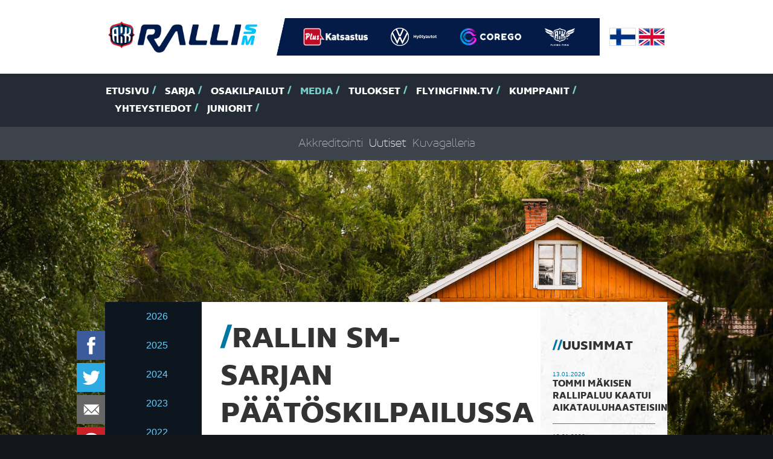

--- FILE ---
content_type: text/html
request_url: https://www.rallism.fi/content/fi/1/239560/20068/20068.html
body_size: 35093
content:
<!DOCTYPE html>
<html lang="fi">
  <head>
    <meta http-equiv="Content-Type" content="text/html; charset=iso-8859-1">
    <meta http-equiv="X-UA-Compatible" content="IE=edge">
    <meta name="viewport" content="width=device-width, initial-scale=1">

    <link rel="shortcut icon" href="/files/favicon/1505080/favicon.ico">
    <link rel="apple-touch-icon" sizes="180x180" href="/files/generic_png/1505081/apple%2Dtouch%2Dicon.png">
    <link rel="icon" type="image/png" href="/files/generic_png/1505079/android%2Dchrome%2D192x192.png">
    
    
    
    <title>SM-Ralli - Kotimaisen ralli SM-sarjan taivaalla näyttävät sarastavan aurinkoisemmat ajat, ainakin mikäli on uskomista kauden viimeisen osakilpailun lähtöluetteloon. Harvo...</title>
    
    <meta property="og:url" content="https://www.rallism.fi/content/fi/1/239560/20068/20068.html">
    <meta property="og:title" content="Rallin SM-sarjan päätöskilpailussa ilahduttava osanotto">
    <meta property="og:site_name" content="Ralli SM">
    <meta property="og:description" content="Kotimaisen ralli SM-sarjan taivaalla näyttävät sarastavan aurinkoisemmat ajat, ainakin mikäli on uskomista kauden viimeisen osakilpailun lähtöluetteloon. Harvo...">
    <meta property="og:image" content="https://www.rallism.fi/files/news_image/590931/Juha%20Salo.jpeg">
    

    <link href="/files/css/726828/tyylitiedosto.css" rel="stylesheet">
    <script src="/files/js/726831/sivusto%2Dall.js"></script>

    <script>
    $(window).load(function() {
      var top = $('#menus').offset().top - parseFloat($('#menus').css('marginTop').replace(/auto/, 150));
      $(window).scroll(function (event) {
        var y = $(this).scrollTop();
        if (y > top) {
          $('#menus').addClass('fixed');
        } else {
          $('#menus').removeClass('fixed');
        }
      });
      $('#atmos').flexslider({
        directionNav: false,
        animation: "slide",
        slideshow: false,
        smoothHeight: true,
        controlsContainer: "#atmos-wrapper .container .row .col-xs-12",
      });
      $('#earlier-news-slider').flexslider({
        controlNav: false,
        animation: "slide",
        slideshow: false,
        smoothHeight: false
      });
      $('#top-drivers-slider').flexslider({
        controlNav: false,
        animation: "slide",
        slideshow: false,
        smoothHeight: false
      });
      $("a.fancybox").fancybox({
        overlayColor : '#000'
      });
      skrollr.init({
        forceHeight: false
      });
      tablesHeight();
    });
    
    $(window).resize(function() {
      tablesHeight();
    });
    
    $(document).ready(function() {
      $("#play-video").click(function(ev){
      $("#play-video").css('display','none');
      $("#video-frame").css('display','block');
      
      $("#video-frame iframe")[0].src += "&autoplay=1";
      ev.preventDefault();
      
      
      });
    });
    
    function tablesHeight() {
      $("#calendar-table").height("auto");
      $("#points-table").height("auto");
      if ($(window).width() > 767) {
        var pointsHeight = $("#points-table").height();
        var calendarHeight = $("#calendar-table").height();
        
        if (pointsHeight > calendarHeight) {
          $("#calendar-table").height(pointsHeight);
        } else {
          $("#points-table").height(calendarHeight);
        }
      }
    }
    </script> 

    <!-- HTML5 shim and Respond.js for IE8 support of HTML5 elements and media queries -->
    <!-- WARNING: Respond.js doesn't work if you view the page via file:// -->
    <!--[if lt IE 9]>
      <script src="/content/fi/56/20002/html5shiv.js"></script>
      <script src="/content/fi/56/20003/respond.js"></script>
    <![endif]-->
  </head>
  
  
  
  <body style="background-image:url(/files/jpeg_atmos/2742706/Taneli_Niinimaki-8050.jpeg); background-size: 100%;" data-0="background-position:50% -100px;" data-bottom="background-position:50% 300px;">
  
  
  <div id="fb-root"></div>
<script>(function(d, s, id) {
  var js, fjs = d.getElementsByTagName(s)[0];
  if (d.getElementById(id)) return;
  js = d.createElement(s); js.id = id;
  js.src = "//connect.facebook.net/en_GB/sdk.js#xfbml=1&version=v2.0";
  fjs.parentNode.insertBefore(js, fjs);
}(document, 'script', 'facebook-jssdk'));</script>  <div id="header">
    <div class="container">
      <div class="row logos">
        <div class="col-xs-12">
          <div id="logo">
            <img src="/files/generic_png/1505027/rallism.png">
          </div>

          <div id="partner-logos">
          <!--  <img src="/files/generic_png/20015/logo%2Ddivider.png"> -->
          <a href="https://plus.fi/" target="_blank"><img src="/files/upload_white_logo/2777556/PLUSCMYKvalk.png"></a><a href="https://www.volkswagen.fi/fi/tarjoukset-ja-tuotteet/hyotyautot.html" target="_blank"><img src="/files/upload_white_logo/2099439/VW_HYA_LOGO_valk_vaaka_CMYK.png"></a><a href="https://corego.fi/fi/" target="_blank"><img src="/files/upload_white_logo/2193982/image003l.png"></a><a href="https://www.flyingfinn.fi/" target="_blank"><img src="/files/upload_white_logo/2778210/FF_logo_solid_TM_cmyk_valk.png"></a>
          </div>

          <div id="flags">
            <a href="/"><img src="/files/generic_png/20163/finland.png"></a>
            <a href="/content/en/1/10005/Home.html"><img src="/files/generic_png/20164/united%20kingdom.png"></a>
          </div>
        </div>
        
      </div>

    </div>
    <div id="menus">
      <div id="main-menu">
        <div class="container">
          <div class="row">
            <div class="col-sm-12">
              <ul class="hidden-xs">
              <li><a href="/content/fi/1/10005/Etusivu.html" title="Etusivu">Etusivu</a></li><li><a href="/content/fi/1/10090/Sarja.html" title="Sarja">Sarja</a></li><li><a href="/content/fi/1/10089/Osakilpailut.html" title="Osakilpailut">Osakilpailut</a></li><li class="act"><a href="/content/fi/1/10091/Media.html" title="Media">Media</a></li><li><a href="/content/fi/1/10092/Tulokset.html" title="Tulokset">Tulokset</a></li><li><a href="/content/fi/1/832854/FlyingFinn.tv.html" title="(null)">FlyingFinn.tv</a></li><li><a href="/content/fi/1/10093/Kumppanit.html" title="Kumppanit">Kumppanit</a></li><li><a href="/content/fi/1/20054/Yhteystiedot.html" title="Yhteystiedot">Yhteystiedot</a></li><li><a href="/content/fi/1/297099/Juniorit.html" title="Juniorit">Juniorit</a></li>

              </ul>
              <select class="visible-xs form-control" onChange="if(this.options[this.selectedIndex].value!='')location = this.options[this.selectedIndex].value;">
              <option>-- Valikko --</option>
              <option value="/content/fi/1/10005/Etusivu.html">Etusivu</option><option value="/content/fi/1/10090/Sarja.html">Sarja</option><option value="/content/fi/1/20096/Luokat%20ja%20kilpailijat.html">- Luokat ja kilpailijat</option><option value="/content/fi/1/20097/Tiimit.html">- Tiimit</option><option value="/content/fi/1/20098/Sarjas%C3%A4%C3%A4nn%C3%B6t.html">- Sarjasäännöt</option><option value="/content/fi/1/205377/GPS-seuranta.html">- GPS-seuranta</option><option value="/content/fi/1/340639/Katsastusajat.html">- Katsastusajat</option><option value="/content/fi/1/982644/Flying%20Finn%20Future%20Star.html">- Flying Finn Future Star</option><option value="/content/fi/1/394123/Hannu%20Mikkolan%20malja.html">- Hannu Mikkolan malja</option><option value="/content/fi/1/171318/Voittajat%20kautta%20aikojen.html">- Voittajat kautta aikojen</option><option value="/content/fi/1/10089/Osakilpailut.html">Osakilpailut</option><option value="/content/fi/1/807556/SM%20Ralli%20Mikkeli.html">- SM Ralli Mikkeli</option><option value="/content/fi/1/171297/61.%20Arctic%20Lapland%20Rally.html">- 61. Arctic Lapland Rally</option><option value="/content/fi/1/807557/SM%20Auto%20Sorsa%20Riihim%C3%A4ki-ralli.html">- SM Auto Sorsa Riihimäki-ralli</option><option value="/content/fi/1/807559/SM%20Imatra%20Ralli.html">- SM Imatra Ralli</option><option value="/content/fi/1/807558/SM%20Jyv%C3%A4skyl%C3%A4%20Ralli.html">- SM Jyväskylä Ralli</option><option value="/content/fi/1/807560/Fixus%20SM%20Ralli%20Kitee.html">- Fixus SM Ralli Kitee</option><option value="/content/fi/1/807561/SM%20Porvoon%20Autopalvelu%20Ralli.html">- SM Porvoon Autopalvelu Ralli</option><option selected value="/content/fi/1/10091/Media.html">Media</option><option value="/content/fi/1/20067/Akkreditointi.html">- Akkreditointi</option><option selected value="/content/fi/1/20068/Uutiset.html">- Uutiset</option><option value="/content/fi/1/20180/Kuvagalleria.html">- Kuvagalleria</option><option value="/content/fi/1/10092/Tulokset.html">Tulokset</option><option value="/content/fi/1/20153/SM-pistetilanne.html">- SM-pistetilanne</option><option value="/content/fi/3/20238/Livetulokset.html">- Livetulokset</option><option value="/content/fi/1/283327/Tulosarkisto.html">- Tulosarkisto</option><option value="/content/fi/1/832854/FlyingFinn.tv.html">FlyingFinn.tv</option><option value="/content/fi/1/832855/Livel%C3%A4hetykset.html">- Livelähetykset</option><option value="/content/fi/1/832878/N%C3%A4kyvyyspaketit.html">- Näkyvyyspaketit</option><option value="/content/fi/1/10093/Kumppanit.html">Kumppanit</option><option value="/content/fi/1/20054/Yhteystiedot.html">Yhteystiedot</option><option value="/content/fi/1/297099/Juniorit.html">Juniorit</option><option value="/content/fi/1/551869/Osakilpailut.html">- Osakilpailut</option><option value="/content/fi/1/551934/Media.html">- Media</option><option value="/content/fi/1/551870/Tulokset%20ja%20sarjapisteet.html">- Tulokset ja sarjapisteet</option><option value="/content/fi/1/551881/Sarjas%C3%A4%C3%A4nn%C3%B6t.html">- Sarjasäännöt</option><option value="/content/fi/1/551883/Voittajat%20kautta%20aikojen.html">- Voittajat kautta aikojen</option><option value="/content/fi/1/551892/Yhteystiedot.html">- Yhteystiedot</option>

              </select>
            </div>
          </div>
        </div>
      </div>
      
              <div id="sub-menu" class="hidden-xs">
        <div class="container">
          <div class="row">
            <div class="col-sm-12">
              <ul> 

      

              <li><a href="/content/fi/1/20067/Akkreditointi.html" title="Akkreditointi">Akkreditointi</a></li><li class="act"><a href="/content/fi/1/20068/Uutiset.html" title="Uutiset">Uutiset</a></li><li><a href="/content/fi/1/20180/Kuvagalleria.html" title="Kuvagalleria">Kuvagalleria</a></li>
                            </ul>                         
            </div>
          </div>
        </div>
      </div>

            
    </div>
  </div><div id="sub-page-atmos-wrapper"></div><!--
  <div class="no-padding-col">
    <div class="container">
      <div class="row">
        <div class="col-sm-12">
          <div id="content-wrapper">
            <div class="row">
              <div class="col-sm-9">
                <div id="content"> -->

    <div class="container">
      <div class="row">
        <div class="col-sm-12">
          <div id="content-wrapper">
            <div class="row">
            
<div id="floating-some-icons">


<a href="https://api.addthis.com/oexchange/0.8/forward/facebook/offer?url=https://www.rallism.fi/content/fi/1/239560/20068/20068.html" target="_blank"><img src="/files/generic_png/20004/facebook.png" border="0" alt="Facebook" class="icon"/></a>
<a href="https://api.addthis.com/oexchange/0.8/forward/twitter/offer?url=https://www.rallism.fi/content/fi/1/239560/20068/20068.html" target="_blank"><img src="/files/generic_png/20023/twitter.png" border="0" alt="Twitter" class="icon"/></a>
<a href="whatsapp://send" data-text="Ralli SM" data-href="https://www.rallism.fi/content/fi/1/239560/20068/20068.html" class="wa_btn wa_btn_s" style="display:none;"><img src="/files/generic_png/435066/whatsapp.png" border="0" alt="WhatsApp" class="icon"/></a>
<a href="https://api.addthis.com/oexchange/0.8/forward/email/offer?url=https://www.rallism.fi/content/fi/1/239560/20068/20068.html" target="_blank"><img src="/files/generic_png/435065/email.png" border="0" alt="Email" class="icon"/></a>
<a href="https://api.addthis.com/oexchange/0.8/forward/pinterest_share/offer?url=https://www.rallism.fi/content/fi/1/239560/20068/20068.html" target="_blank"><img src="/files/generic_png/20018/pinterest.png" border="0" alt="Pinterest" class="icon"/></a>

</div>
            
            
            <div class="col-sm-2 hidden-xs gallery-row-news">

            <div id="gallery-category-news"></div>
            <ul>
                           <li><a href="/content/fi/1071/1140386/2026.html">2026</a></li>        
               <li><a href="/content/fi/1071/1093930/2025.html">2025</a></li>        
               <li><a href="/content/fi/1071/982791/2024.html">2024</a></li>        
               <li><a href="/content/fi/1071/807723/2023.html">2023</a></li>        
               <li><a href="/content/fi/1071/735004/2022.html">2022</a></li>        
               <li><a href="/content/fi/1071/603271/2021.html">2021</a></li>        
               <li><a href="/content/fi/1071/552064/2020.html">2020</a></li>        
               <li><a href="/content/fi/1071/383017/2019.html">2019</a></li>        
               <li><a href="/content/fi/1071/340585/2018.html">2018</a></li>        
               <li><a href="/content/fi/1071/264460/2017.html">2017</a></li>        
               <li><a href="/content/fi/1071/217933/2016.html">2016</a></li>        
               <li><a href="/content/fi/1071/171387/2015.html">2015</a></li>        
               <li><a href="/content/fi/1071/171386/2014.html">2014</a></li>        
               <li><a href="/content/fi/1071/171385/2013.html">2013</a></li>        
               <li><a href="/content/fi/1071/171384/2012.html">2012</a></li>        
               <li><a href="/content/fi/1071/171383/2011.html">2011</a></li>        
               <li><a href="/content/fi/1071/171382/2010.html">2010</a></li>        
               <li><a href="/content/fi/1071/171381/2009.html">2009</a></li>        
               <li><a href="/content/fi/1071/171379/2008.html">2008</a></li>        
               <li><a href="/content/fi/1071/171378/2007.html">2007</a></li>        
               <li><a href="/content/fi/1071/171377/2006.html">2006</a></li>        
               <li><a href="/content/fi/1071/171376/2005.html">2005</a></li>        
               <li><a href="/content/fi/1071/171375/2004.html">2004</a></li>        
               <li><a href="/content/fi/1071/171374/2003.html">2003</a></li>        
               <li><a href="/content/fi/1071/171373/2002.html">2002</a></li>        

            </ul>
            
            
            </div>
             <div class="col-sm-7">
               <div id="content" class="news-content">
               
               <div class="visible-xs">
               <select class="visible-xs form-control" onChange="if(this.options[this.selectedIndex].value!='')location = this.options[this.selectedIndex].value;">
               <option> -- Arkisto -- </option>
                              <option value="/content/fi/1071/1140386/2026.html">2026</option>        
               <option value="/content/fi/1071/1093930/2025.html">2025</option>        
               <option value="/content/fi/1071/982791/2024.html">2024</option>        
               <option value="/content/fi/1071/807723/2023.html">2023</option>        
               <option value="/content/fi/1071/735004/2022.html">2022</option>        
               <option value="/content/fi/1071/603271/2021.html">2021</option>        
               <option value="/content/fi/1071/552064/2020.html">2020</option>        
               <option value="/content/fi/1071/383017/2019.html">2019</option>        
               <option value="/content/fi/1071/340585/2018.html">2018</option>        
               <option value="/content/fi/1071/264460/2017.html">2017</option>        
               <option value="/content/fi/1071/217933/2016.html">2016</option>        
               <option value="/content/fi/1071/171387/2015.html">2015</option>        
               <option value="/content/fi/1071/171386/2014.html">2014</option>        
               <option value="/content/fi/1071/171385/2013.html">2013</option>        
               <option value="/content/fi/1071/171384/2012.html">2012</option>        
               <option value="/content/fi/1071/171383/2011.html">2011</option>        
               <option value="/content/fi/1071/171382/2010.html">2010</option>        
               <option value="/content/fi/1071/171381/2009.html">2009</option>        
               <option value="/content/fi/1071/171379/2008.html">2008</option>        
               <option value="/content/fi/1071/171378/2007.html">2007</option>        
               <option value="/content/fi/1071/171377/2006.html">2006</option>        
               <option value="/content/fi/1071/171376/2005.html">2005</option>        
               <option value="/content/fi/1071/171375/2004.html">2004</option>        
               <option value="/content/fi/1071/171374/2003.html">2003</option>        
               <option value="/content/fi/1071/171373/2002.html">2002</option>        

                </select>
               </div>
                <div class="row">
    <div class="col-sm-12 news-wrapper">
    <h1 class="text-uppercase">Rallin SM-sarjan päätöskilpailussa ilahduttava osanotto</h1><p class="author">21.09.2016 / Ossi-V. Takala</p>     <div class="img-zoom"><a href="/files/high_res_image/590933/Juha%20Salo.jpeg" class="fancybox"><img src="/files/news_image/590931/Juha%20Salo.jpeg"></a></div>
<p>Kotimaisen ralli SM-sarjan taivaalla n&auml;ytt&auml;v&auml;t sarastavan aurinkoisemmat ajat, ainakin mik&auml;li on uskomista kauden viimeisen osakilpailun l&auml;ht&ouml;luetteloon. Harvoin on menneen vuosikymmenen aikana n&auml;hty SM-sarjan p&auml;&auml;t&ouml;skilpailussa n&auml;in runsasta osanottoa kuin 23 &ndash; 24.9. ajettavassa Pirelli Rallissa Tampereella.</p>
<p>Kaiken lis&auml;ksi kisan 160 ilmoittautunutta ovat enemm&auml;n kuin miss&auml;&auml;n aikaisemmassa t&auml;m&auml;n vuoden osakilpailussa. Nelivetoluokista toinen ehti jo ratketa ja toinen varmistui ilmoittautumisvaiheessa, mutta kiinnostus kilpailua kohtaan ei hiipunut.</p>
<p>Kahta edelleen avoinna olevaa mestaruutta ja kaikkien luokkien himme&auml;mpi&auml; mitaleita ovat tavoittelemassa, muutamaa poikkeusta lukuun ottamatta, kaikki ne joilla niihin viel&auml; on mahdollisuus. &nbsp;</p>
<p>Osallistumisaktiivisuus on hyv&auml; merkki, mutta viel&auml; merkitt&auml;v&auml;mpi on sarjan p&auml;&auml;luokassa, SM 1:ss&auml;, tapahtunut kehitys. Mukaan ilmoitetuista 21 autosta yli puolet eli t&auml;ysi tusina lukeutuu nykyaikaiseen WRC2-kalustoon, k&auml;sitt&auml;en kahdeksan R5:sta ja nelj&auml; S2000-autoa.</p>
<p>Eik&auml; t&auml;ss&auml; viel&auml; kaikki, vahvat huhut kertovat kehityksen jatkuvan &rdquo;luonnollisen kierron&rdquo; merkeiss&auml;. Ensi kaudelle oltaneen hankkimassa lis&auml;&auml; R5-luokan ajokkeja ja sen my&ouml;t&auml; nykykalustoa siirtyy uusien k&auml;skij&ouml;iden k&auml;siin. Toteutuessaan t&auml;m&auml; pirist&auml;&auml; merkitt&auml;v&auml;sti tulevan vuoden ralli SM-sarjaa.</p>
<p>Uusia tuulia puhaltelee my&ouml;s Pirelli Rallissa, sen SM4-luokassa, kun varkautelainen Janne Eronen tuo viivalle Suomessa ennen n&auml;kem&auml;tt&ouml;m&auml;n Toyota GT 86 R3-kilpurin. Saksasta t&auml;nne rantautuva ajokki on takavetoinen, boxer-moottorinen aito &rdquo;kilpatykki&rdquo;. On mielenkiintoista n&auml;hd&auml; miten se taipuu suomalaisilla sorateill&auml;.</p>
<p>R2-autojen SM3-lokassakin n&auml;hd&auml;&auml;n uutuuskalustoa, onhan mukana jo Turun osakilpailussa debyyttins&auml; tehnyt Opel Adam R2.</p>
<p><strong>Uutta kalustoa ja 80-luvun nostalgiaa</strong></p>
<p>Uusi kalusto tekee tuloaan, mutta tiet jolla sit&auml; taivutetaan sis&auml;lt&auml;&auml; vahvaa 80-luvun nostalgiaa. &rdquo;Tampereen tapaan&rdquo; Pirelli Rallin reitti tukeutuu takavuosien Suomen MM-rallin &rdquo;Jysk&auml;l&auml;&rdquo;-tiest&ouml;&ouml;n. T&auml;n&auml; vuonna se sis&auml;lt&auml;&auml; kaksi maininnan arvoista &rdquo;uutuutta&rdquo;.</p>
<p>Rallin &rdquo;Henkka&rdquo;-teeman mukaisesti ajetaan samaista nime&auml; kantava erikoiskoe Vesilahden Onkem&auml;en-Kr&auml;&auml;kki&ouml;n teill&auml;. T&auml;m&auml; erikoiskoe sis&auml;lt&auml;&auml; niit&auml; teit&auml;, jolla Henri Toivonen vuoden 1983 Suurajoissa teki y&ouml;n pimeydess&auml; er&auml;&auml;n huimimmista ajosuorituksista, kukistaessaan Opel Mantalla kaikki kanssakilpailijansa, nelivetoja my&ouml;ten, tahtia &rdquo;sekunti per kilometri&rdquo;. Saavutus joka tuotti erikoiskokeella 11 sekunnin pohjat.</p>
<p>Toinen uutuus on niin ik&auml;&auml;n 80-lukua ja vie toisenlaiseen maisemaan. Valkeakosken kaupungin kaduille, joilla vanhemman v&auml;en keskuudessa, viel&auml; t&auml;n&auml;kin p&auml;iv&auml;n&auml; el&auml;v&auml;t tarinat Suurajo-kilpailijain koukeroista S&auml;terin Kiharalla. T&auml;m&auml; 3,2 kilometrinen sora-asfaltti kaupunki-EK on todella kihara. Kun katsojan yleens&auml;, samassa paikassa kilpailijat kahdesti n&auml;hd&auml;kseen, pit&auml;&auml; odotella tuntikausia, niin t&auml;ll&auml; erikoiskokeella h&auml;n n&auml;kee ne kolmasti, eik&auml; tarvitse odottaa kuin minuutti.&nbsp;</p>
<p>Kuva: Taneli Niinim&auml;ki</p>
      
    </div>
</div>  </div>
</div>
<div class="col-sm-3 news-sidebar">
<div class="row">
  <div class="col-sm-12">
    <div id="sidebar">
      <h2>Uusimmat</h2>
      <ul>
            <li>
          <p class="date">13.01.2026</p>
          <p class="concord-bold"><a href="/content/fi/3/1140417/20075/Tommi Mäkisen rallipaluu kaatui aikatauluhaasteisiin.html">Tommi Mäkisen rallipaluu kaatui aikatauluhaasteisiin</a></p>
      </li>     
      <li>
          <p class="date">12.01.2026</p>
          <p class="concord-bold"><a href="/content/fi/3/1140414/20075/Pacco Motorsportin Benjamin Korhola käynnistää kauden kotimaan lumilla.html">Pacco Motorsportin Benjamin Korhola käynnistää kauden kotimaan lumilla</a></p>
      </li>     
      <li>
          <p class="date">12.01.2026</p>
          <p class="concord-bold"><a href="/content/fi/3/1140411/20075/Lauri Halonen starttaa rallin SM-kauteen kovin tavoittein.html">Lauri Halonen starttaa rallin SM-kauteen kovin tavoittein</a></p>
      </li>     
      <li>
          <p class="date">09.01.2026</p>
          <p class="concord-bold"><a href="/content/fi/3/1140405/20075/Rallin SM-kausi 2026 käyntiin Mikkelistä - Luvassa jälleen seitsemän osakilpailun sarja.html">Rallin SM-kausi 2026 käyntiin Mikkelistä - Luvassa jälleen seitsemän osakilpailun sarja</a></p>
      </li>     
      <li>
          <p class="date">08.01.2026</p>
          <p class="concord-bold"><a href="/content/fi/3/1140402/20075/SM Auto Sorsa Riihimäki-rallin suojelija kaupunginjohtaja Jouni Eho: ”Messupuiston yleisöerikoiskoe vaalii lasikaupungin ja rallin yhteistä perintöä”.html">SM Auto Sorsa Riihimäki-rallin suojelija kaupunginjohtaja Jouni Eho: ”Messupuiston yleisöerikoiskoe vaalii lasikaupungin ja rallin yhteistä perintöä”</a></p>
      </li>     


      </ul>
<!--      
      <h2>Luetuimmat</h2>
      <ul>
      
      
      
      </ul>
-->

      <h2><a href="/content/fi/1/171372/Uutisarkisto.html">Uutisarkisto</a></h2>
      
      <p class="text-center"><a href="https://plus.fi/" target="_blank"><img src="/files/sponsor_png/2777554/PLUSCMYK.png"></a></p><p class="text-center"><a href="https://www.volkswagen.fi/fi/tarjoukset-ja-tuotteet/hyotyautot.html" target="_blank"><img src="/files/sponsor_png/1505042/VW%5FHYA%2Dlogo%2De.png"></a></p><p class="text-center"><a href="https://corego.fi/fi/" target="_blank"><img src="/files/sponsor_png/2045730/corego_P.png"></a></p><p class="text-center"><a href="https://www.flyingfinn.fi/" target="_blank"><img src="/files/sponsor_png/2778208/FF_logo_TM_cmyk.png"></a></p>
    
    </div>
    </div>                </div>
              </div>
            </div>
          </div>
        </div>
      </div>
    </div>
  </div> <div id="top-drivers" class="no-padding-col">
    <div class="container">
      <div class="row">
        <div class="col-sm-12">
            <div class="row">
              <div class="col-md-6">
                <div class="points-table" id="points-table">
                  <h2>Pisteet top 5</h2>
                  <div class="table-wrapper">
                    <table cellpadding="0" cellspacing="0" border="0" width="100%">
                                          <tr>
                        <th valign="top">1.</th>
                        <td style="padding-right: 15px;" valign="top">Esapekka Lappi / Enni Mälkönen 159 pistettä</td>
                        <td valign="top">PiekUA (Rally2)</td>
                      </tr>
                      <tr>
                      <tr>
                        <th valign="top">2.</th>
                        <td style="padding-right: 15px;" valign="top">Tuukka Kauppinen / Sebastian Virtanen 114 pistettä</td>
                        <td valign="top">Huuha UA (Rally2)</td>
                      </tr>
                      <tr>
                      <tr>
                        <th valign="top">3.</th>
                        <td style="padding-right: 15px;" valign="top">Teemu Asunmaa / Tuukka Shemeikka 97 pistettä</td>
                        <td valign="top">AlavUA (Rally2)</td>
                      </tr>
                      <tr>
                      <tr>
                        <th valign="top">4.</th>
                        <td style="padding-right: 15px;" valign="top">Jari Liiten / Per Almkvist 64 pistettä</td>
                        <td valign="top">S (Rally2)</td>
                      </tr>
                      <tr>
                      <tr>
                        <th valign="top">5.</th>
                        <td style="padding-right: 15px;" valign="top">Niclas Grönholm / Samu Vaaleri 61 pistettä</td>
                        <td valign="top">EMSC (Rally2)</td>
                      </tr>
                      <tr>

                    
                    </table>
                  </div>
                  
                  <p class="text-center"><a href="/content/fi/1/20153/20153.html" class="big-link concord-bold uppercase">< Katso kaikki ></a></p>
                  
                </div>
              </div>
              <div class="col-md-6">
              <div class="calendar-table" id="calendar-table">
              
              
                <h2>Kalenteri 2026</h2>
                <div class="table-wrapper">
                <p>&nbsp; &nbsp; 1. 16.-17.1. SM Ralli Mikkeli, Mikkeli<br />&nbsp; &nbsp; 2. 29.-31.1. 61. Arctic Lapland Rally, Rovaniemi<br />&nbsp; &nbsp; 3. 27.-28.2. SM Auto Sorsa Riihim&auml;ki-ralli, Riihim&auml;ki<br />&nbsp; &nbsp; 4. 22.-23.5. SM Imatra Ralli, Imatra<br />&nbsp; &nbsp; 5. 12.-13.6. SM Jyv&auml;skyl&auml; Ralli, Jyv&auml;skyl&auml;<br />&nbsp; &nbsp; 6. 14.-15.8. Fixus SM Ralli Kitee, Kitee<br />&nbsp; &nbsp; 7. 25.-26.9. SM Porvoon Autopalvelu Ralli, Porvoo</p>
                </div>
                
                </div>
              </div>
            </div>
          </div>
        </div>
      </div>
    </div>
  </div>  <div id="some-title">
    <div class="container">
      <div class="row">
        <div class="col-sm-12">
          <h2>SM-sarja sosiaalisessa mediassa <a target="_blank" href="https://twitter.com/rallism"><img src="/files/generic_png/20023/twitter.png" class="icon twitter"></a><a target="_blank" href="https://www.facebook.com/rallism?fref=ts"><img src="/files/generic_png/20004/facebook.png" class="icon facebook"></a><a target="_blank" href="https://www.youtube.com/channel/UCwcA64USFPdsSKHQKkj0VFg"><img src="/files/generic_png/20025/youtube.png" class="icon youtube"></a><a target="_blank" href="https://www.instagram.com/rallinsmsarja/"><img src="/files/generic_png/20014/instagram.png" class="icon instagram"></a></h2>
        </div>
      </div>
    </div>
  </div>  <div id="sponsors">
    <div class="container">
      <div class="row">
      <div style="height: 110px; text-align: center;" class="col-sm-2"><a style="height: 100%; line-height: 110px;" href="https://plus.fi/" target="_blank"><img style="margin: 0 auto; display: inline-block;" class="img-responsive" src="/files/sponsor_png/2777554/PLUSCMYK.png"></a></div><div style="height: 110px; text-align: center;" class="col-sm-2"><a style="height: 100%; line-height: 110px;" href="https://www.volkswagen.fi/fi/tarjoukset-ja-tuotteet/hyotyautot.html" target="_blank"><img style="margin: 0 auto; display: inline-block;" class="img-responsive" src="/files/sponsor_png/1505042/VW%5FHYA%2Dlogo%2De.png"></a></div><div style="height: 110px; text-align: center;" class="col-sm-2"><a style="height: 100%; line-height: 110px;" href="https://corego.fi/fi/" target="_blank"><img style="margin: 0 auto; display: inline-block;" class="img-responsive" src="/files/sponsor_png/2045730/corego_P.png"></a></div><div style="height: 110px; text-align: center;" class="col-sm-2"><a style="height: 100%; line-height: 110px;" href="https://www.flyingfinn.fi/" target="_blank"><img style="margin: 0 auto; display: inline-block;" class="img-responsive" src="/files/sponsor_png/2778208/FF_logo_TM_cmyk.png"></a></div>
      </div>
    </div>
  </div>  <div id="footer-header">
    <div class="container">
      <div class="row">
        <div class="col-sm-12">
        <div class="footer-header-p">
          <img src="/files/generic_png/1505049/rallism%2Dsm%2Dlogo.png">
          <p>AKK Sports Oy - Kellokukantie 7 - 01300 Vantaa - S&auml;hk&ouml;postiosoitteet ovat muodossa: etunimi.sukunimi@autourheilu.fi, ellei toisin mainittu</p>
        </div>
        </div>
      </div>
    </div>
  </div>
  <div id="footer-body">
    <div class="container">
      <div class="row">
        <div class="col-sm-4 col-md-3">

        <p><strong>Follow us</strong></p>
<p><a href="http://www.facebook.com/rallism" target="_blank">Facebook</a><br /><a href="http://www.twitter.com/rallism" target="_blank">Twitter</a><br /><a href="http://www.instagram.com/rallinsmsarja" target="_blank">Instagram</a>&nbsp;<br /><a href="https://www.youtube.com/c/Moottoriurheilutv" target="_blank">Youtube - Moottoriurheilu.tv</a>&nbsp;<br /><a href="https://www.tiktok.com/@rallinsmsarja?is_from_webapp=1&amp;sender_device=pc" target="_blank">TikTok</a></p>
        <!--
          <p><a target="_blank" href="https://twitter.com/rallism"><img src="/files/generic_png/20023/twitter.png" class="icon twitter"></a><a target="_blank" href="https://www.facebook.com/rallism?fref=ts"><img src="/files/generic_png/20004/facebook.png" class="icon facebook"></a><a target="_blank" href="https://www.youtube.com/channel/UCwcA64USFPdsSKHQKkj0VFg"><img src="/files/generic_png/20025/youtube.png" class="icon youtube"></a><a target="_blank" href="https://www.instagram.com/rallinsmsarja/"><img src="/files/generic_png/20014/instagram.png" class="icon instagram"></a></p> -->
        </div>
        <div class="col-sm-8 col-md-9">
          <ul id="footer-menu">
          <li><a href="/content/fi/1/10090/Sarja.html">Sarja</a><ul><li><a href="/content/fi/1/20096/Luokat%20ja%20kilpailijat.html">Luokat ja kilpailijat</a></li><li><a href="/content/fi/1/20097/Tiimit.html">Tiimit</a></li><li><a href="/content/fi/1/20098/Sarjas%C3%A4%C3%A4nn%C3%B6t.html">Sarjasäännöt</a></li><li><a href="/content/fi/1/205377/GPS-seuranta.html">GPS-seuranta</a></li><li><a href="/content/fi/1/340639/Katsastusajat.html">Katsastusajat</a></li><li><a href="/content/fi/1/982644/Flying%20Finn%20Future%20Star.html">Flying Finn Future Star</a></li><li><a href="/content/fi/1/394123/Hannu%20Mikkolan%20malja.html">Hannu Mikkolan malja</a></li><li><a href="/content/fi/1/171318/Voittajat%20kautta%20aikojen.html">Voittajat kautta aikojen</a></li></ul></li><li><a href="/content/fi/1/10089/Osakilpailut.html">Osakilpailut</a><ul><li><a href="/content/fi/1/807556/SM%20Ralli%20Mikkeli.html">SM Ralli Mikkeli</a></li><li><a href="/content/fi/1/171297/61.%20Arctic%20Lapland%20Rally.html">61. Arctic Lapland Rally</a></li><li><a href="/content/fi/1/807557/SM%20Auto%20Sorsa%20Riihim%C3%A4ki-ralli.html">SM Auto Sorsa Riihimäki-ralli</a></li><li><a href="/content/fi/1/807559/SM%20Imatra%20Ralli.html">SM Imatra Ralli</a></li><li><a href="/content/fi/1/807558/SM%20Jyv%C3%A4skyl%C3%A4%20Ralli.html">SM Jyväskylä Ralli</a></li><li><a href="/content/fi/1/807560/Fixus%20SM%20Ralli%20Kitee.html">Fixus SM Ralli Kitee</a></li><li><a href="/content/fi/1/807561/SM%20Porvoon%20Autopalvelu%20Ralli.html">SM Porvoon Autopalvelu Ralli</a></li></ul></li><li><a href="/content/fi/1/10091/Media.html">Media</a><ul><li><a href="/content/fi/1/20067/Akkreditointi.html">Akkreditointi</a></li><li><a href="/content/fi/1/20068/Uutiset.html">Uutiset</a></li><li><a href="/content/fi/1/20180/Kuvagalleria.html">Kuvagalleria</a></li></ul></li><li><a href="/content/fi/1/10092/Tulokset.html">Tulokset</a><ul><li><a href="/content/fi/1/20153/SM-pistetilanne.html">SM-pistetilanne</a></li><li><a href="/content/fi/3/20238/Livetulokset.html">Livetulokset</a></li><li><a href="/content/fi/1/283327/Tulosarkisto.html">Tulosarkisto</a></li></ul></li><li><a href="/content/fi/1/832854/FlyingFinn.tv.html">FlyingFinn.tv</a><ul><li><a href="/content/fi/1/832855/Livel%C3%A4hetykset.html">Livelähetykset</a></li><li><a href="/content/fi/1/832878/N%C3%A4kyvyyspaketit.html">Näkyvyyspaketit</a></li></ul></li><li><a href="/content/fi/1/10093/Kumppanit.html">Kumppanit</a></li><li><a href="/content/fi/1/20054/Yhteystiedot.html">Yhteystiedot</a></li><li><a href="/content/fi/1/297099/Juniorit.html">Juniorit</a><ul><li><a href="/content/fi/1/551869/Osakilpailut.html">Osakilpailut</a></li><li><a href="/content/fi/1/551934/Media.html">Media</a></li><li><a href="/content/fi/1/551870/Tulokset%20ja%20sarjapisteet.html">Tulokset ja sarjapisteet</a></li><li><a href="/content/fi/1/551881/Sarjas%C3%A4%C3%A4nn%C3%B6t.html">Sarjasäännöt</a></li><li><a href="/content/fi/1/551883/Voittajat%20kautta%20aikojen.html">Voittajat kautta aikojen</a></li><li><a href="/content/fi/1/551892/Yhteystiedot.html">Yhteystiedot</a></li></ul></li>
          
          </ul>
        </div>
      </div>
    </div>
  </div>

  
  <div id="footer-copyrights">
    <div class="container">
      <div class="row">
        <div class="col-sm-12 text-right">
          <p>Nopeuden ja turvallisuuden takaa <a href="/webstage/" rel="nofollow" title="Dec 23 2025" onClick="javascript: var w=window.open('/webstage/','webstage','height=740,width=840,scrollbars=yes,resizable=yes,titlebar=no'); w.focus(); return false;">webStage</a> - Teknologia & Design &copy; <a title="Online Solutions Oy" href="https://www.online.fi/" target="_blank">online.fi</a></p>
        </div>
      </div>
    </div>
  </div>
</body>
</html>
